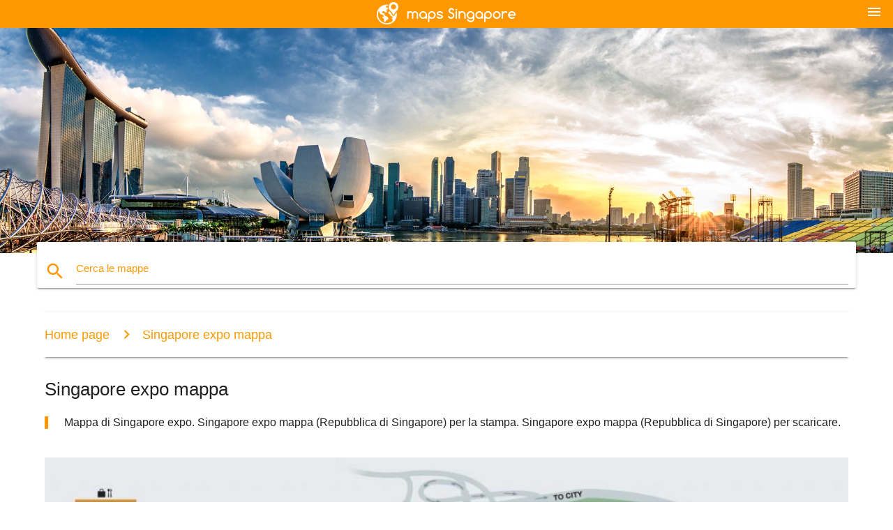

--- FILE ---
content_type: text/html; charset=UTF-8
request_url: https://it.maps-singapore.com/singapore-expo-mappa
body_size: 7971
content:


<!DOCTYPE html>
<html lang="it">
	<head>
	
		<meta charset="utf-8">
		<meta http-equiv="x-ua-compatible" content="ie=edge">
	
		<link rel="icon" type="image/png" href="/favicon.png" />

		<title>Singapore expo mappa - Mappa di Singapore expo (Repubblica di Singapore)</title>
		<meta name="description" content="Mappa di Singapore expo. Singapore expo mappa (Repubblica di Singapore) per la stampa. Singapore expo mappa (Repubblica di Singapore) per scaricare." />

        <meta property="og:title" content="Singapore expo mappa - Mappa di Singapore expo (Repubblica di Singapore)" />
        <meta property="og:description" content="Mappa di Singapore expo. Singapore expo mappa (Repubblica di Singapore) per la stampa. Singapore expo mappa (Repubblica di Singapore) per scaricare." />
        <meta property="og:type" content="article" />
        <meta property="og:url" content="http://it.maps-singapore.com/singapore-expo-mappa" />
        <meta property="og:image" content="http://it.maps-singapore.com/img/400/singapore-expo-mappa.jpg" />

        <link rel="canonical" href="https://it.maps-singapore.com/singapore-expo-mappa" />

                <link rel="alternate" hreflang="ar" href="https://ar.maps-singapore.com/سنغافورة-معرض-خريطة" />
                <link rel="alternate" hreflang="de" href="https://de.maps-singapore.com/singapore-expo-anzeigen" />
                <link rel="alternate" hreflang="fr" href="https://fr.maps-singapore.com/singapour-expo-carte" />
                <link rel="alternate" hreflang="es" href="https://es.maps-singapore.com/la-expo-de-singapur-mapa" />
                <link rel="alternate" hreflang="ja" href="https://ja.maps-singapore.com/シンガポールexpo地図" />
                <link rel="alternate" hreflang="ko" href="https://ko.maps-singapore.com/싱가포르-엑스포-지도" />
                <link rel="alternate" hreflang="ms" href="https://ms.maps-singapore.com/singapura-expo-peta" />
                <link rel="alternate" hreflang="nl" href="https://nl.maps-singapore.com/singapore-expo-kaart" />
                <link rel="alternate" hreflang="pl" href="https://pl.maps-singapore.com/singapore-expo-mapie" />
                <link rel="alternate" hreflang="pt" href="https://pt.maps-singapore.com/singapore-expo-mapa" />
                <link rel="alternate" hreflang="ru" href="https://ru.maps-singapore.com/Сингапур-Экспо-карте" />
                <link rel="alternate" hreflang="tr" href="https://tr.maps-singapore.com/singapore-expo-göster" />
                <link rel="alternate" hreflang="zh" href="https://zh.maps-singapore.com/新加坡博览地图" />
                <link rel="alternate" hreflang="af" href="https://af.maps-singapore.com/singapoer-expo-kaart" />
                <link rel="alternate" hreflang="az" href="https://az.maps-singapore.com/sinqapur-ekspo-xəritə" />
                <link rel="alternate" hreflang="be" href="https://be.maps-singapore.com/Сінгапур-Экспа-карце" />
                <link rel="alternate" hreflang="bg" href="https://bg.maps-singapore.com/Сингапур-Експо-картата" />
                <link rel="alternate" hreflang="bn" href="https://bn.maps-singapore.com/সিঙ্গাপুর-উত্পন্ন-দ্রব্যাদির-আন্তর্জাতিক-প্রদর্শনী,-মানচিত্র" />
                <link rel="alternate" hreflang="bs" href="https://bs.maps-singapore.com/singapur-expo-mapu" />
                <link rel="alternate" hreflang="ca" href="https://ca.maps-singapore.com/singapur-expo-mapa" />
                <link rel="alternate" hreflang="cs" href="https://cs.maps-singapore.com/singapore-expo-mapě" />
                <link rel="alternate" hreflang="da" href="https://da.maps-singapore.com/singapore-expo-kort" />
                <link rel="alternate" hreflang="el" href="https://el.maps-singapore.com/singapore-expo-χάρτης" />
                <link rel="alternate" hreflang="et" href="https://et.maps-singapore.com/singapuri-expo-kaart" />
                <link rel="alternate" hreflang="eu" href="https://eu.maps-singapore.com/singapurren-expo-mapa" />
                <link rel="alternate" hreflang="fa" href="https://fa.maps-singapore.com/سنگاپور-نمایشگاه-نقشه" />
                <link rel="alternate" hreflang="fi" href="https://fi.maps-singapore.com/singapore-expo-kartta" />
                <link rel="alternate" hreflang="gl" href="https://gl.maps-singapore.com/singapur-expo-mapa" />
                <link rel="alternate" hreflang="gu" href="https://gu.maps-singapore.com/સિંગાપુર-એક્સ્પો-નકશો" />
                <link rel="alternate" hreflang="he" href="https://he.maps-singapore.com/סינגפור-אקספו-מפה" />
                <link rel="alternate" hreflang="hi" href="https://hi.maps-singapore.com/सिंगापुर-एक्सपो-का-नक्शा" />
                <link rel="alternate" hreflang="hr" href="https://hr.maps-singapore.com/singapore-expo-karti" />
                <link rel="alternate" hreflang="ht" href="https://ht.maps-singapore.com/singapore-ekspozisyon-kat-jeyografik" />
                <link rel="alternate" hreflang="hu" href="https://hu.maps-singapore.com/szingapúr-expo-térkép" />
                <link rel="alternate" hreflang="hy" href="https://hy.maps-singapore.com/Սինգապուր-Էքսպո-քարտեզի-վրա" />
                <link rel="alternate" hreflang="id" href="https://id.maps-singapore.com/singapore-expo-peta" />
                <link rel="alternate" hreflang="is" href="https://is.maps-singapore.com/singapore-vörusýningunni-kort" />
                <link rel="alternate" hreflang="ka" href="https://ka.maps-singapore.com/სინგაპურის-ექსპო-რუკა" />
                <link rel="alternate" hreflang="kn" href="https://kn.maps-singapore.com/ಸಿಂಗಾಪುರ-ಎಕ್ಸ್ಪೋ-ನಕ್ಷೆ" />
                <link rel="alternate" hreflang="lt" href="https://lt.maps-singapore.com/singapūras-expo-žemėlapyje" />
                <link rel="alternate" hreflang="lv" href="https://lv.maps-singapore.com/singapūras-expo-karte" />
                <link rel="alternate" hreflang="mk" href="https://mk.maps-singapore.com/Сингапур-експо-мапа" />
                <link rel="alternate" hreflang="mn" href="https://mn.maps-singapore.com/Сингапур-үзэсгэлэнгийн-газрын-зураг" />
                <link rel="alternate" hreflang="no" href="https://no.maps-singapore.com/singapore-expo-kart" />
                <link rel="alternate" hreflang="pa" href="https://pa.maps-singapore.com/ਸਿੰਗਾਪੁਰ-ਐਕਸਪੋ-ਨਕਸ਼ਾ" />
                <link rel="alternate" hreflang="ro" href="https://ro.maps-singapore.com/singapore-expo-hartă" />
                <link rel="alternate" hreflang="sk" href="https://sk.maps-singapore.com/singapur-expo-mapu" />
                <link rel="alternate" hreflang="sl" href="https://sl.maps-singapore.com/singapur-expo-zemljevid" />
                <link rel="alternate" hreflang="sq" href="https://sq.maps-singapore.com/singapor-expo-hartë" />
                <link rel="alternate" hreflang="sr" href="https://sr.maps-singapore.com/Сингапур-Експо-мапи" />
                <link rel="alternate" hreflang="sv" href="https://sv.maps-singapore.com/singapore-expo-karta" />
                <link rel="alternate" hreflang="sw" href="https://sw.maps-singapore.com/singapore-expo-ramani" />
                <link rel="alternate" hreflang="ta" href="https://ta.maps-singapore.com/சிங்கப்பூர்-எக்ஸ்போ-வரைபடம்" />
                <link rel="alternate" hreflang="th" href="https://th.maps-singapore.com/สิงคโปร์จัดแสดงบนแผนที่" />
                <link rel="alternate" hreflang="tl" href="https://tl.maps-singapore.com/singapore-expo-mapa" />
                <link rel="alternate" hreflang="uk" href="https://uk.maps-singapore.com/Сінгапур-Експо-карті" />
                <link rel="alternate" hreflang="ur" href="https://ur.maps-singapore.com/سنگاپور-ایکسپو-کا-نقشہ" />
                <link rel="alternate" hreflang="vi" href="https://vi.maps-singapore.com/singapore-hội-chợ-triển-lãm-bản-đồ" />
                <link rel="alternate" hreflang="en" href="https://maps-singapore.com/singapore-expo-map" />
        
		<!--Import Google Icon Font-->
<!--		<link href="http://fonts.googleapis.com/icon?family=Material+Icons" rel="stylesheet">-->

<!--        <link rel="stylesheet" href="--><!--css/mdb.css">-->
		<!-- Compiled and minified CSS -->
<!--		<link rel="stylesheet" href="https://cdnjs.cloudflare.com/ajax/libs/materialize/0.98.0/css/materialize.min.css">-->

<!--        <link href="--><!--css/select2.min.css" rel="stylesheet" type="text/css" />-->
        <link href="https://mediacitymapv3.newebcreations.com/css/combine.css" rel="stylesheet" type="text/css" />

        <!--Let browser know website is optimized for mobile-->
		<meta name="viewport" content="width=device-width, initial-scale=1.0"/>
		
				<style type="text/css">
		
			body {
				display: flex;
				min-height: 100vh;
				flex-direction: column;
			}

			main {
				flex: 1 0 auto;
				position: relative;
				top: -30px;
			}
			
			#searchBlock .input-field  {

			}
			
			header {
				font-size: 0;
				position: relative,
			}
			
			header a {
				display: inline-block;
			}

			#subHeader {
				padding: 5px;
			}
			
			h1 {
				font-size: 26px;
			}
			
			.container {
				width: 90%;
			}
			
			.row.marginBottomLess {
				margin-bottom: 0;
			}
			
			h2 {
				font-size: 22px;
			}
			
			blockquote {
				font-size: 16px;
				line-height: 18px;
				border-color: #ff9800;
			}
		
			.card .card-content {
				padding: 10px;
			}
			.card .card-content .card-title {
				font-size: 18px;
				line-height: 18px;
				margin-top: 6px;
				margin-bottom: 6px;
			}
            @media screen and (max-width: 600px) {
                .card .card-content .card-title {
                    font-size: 14px;
                    line-height: 14px;
                    margin-top: 6px;
                    margin-bottom: 6px;
                }
            }
			.input-field .prefix {
				top: 12px;
			}
			
			.autocomplete-content li img.circle {
				border-radius: 0;
			}


#otherWebsite li a:hover {
        text-decoration: underline;
}


		</style>
		
	</head>

	<body>

				<header class="orange">
			<div class="logo center-align">
				<a href="/">
					<img src="/img/logo.png" style="width: 220px;" />
				</a>
			</div>
			<div id="menuSelectLanguage" style="position: absolute; top: 5px; right: 15px;">
				<a href="#" class="button-collapse white-text"><i class="material-icons">menu</i></a>
			</div>
			<div id="subHeader" class="orange lighten-1 hide">
				
<div class="selectLanguage">
    <div id="selectLanguageContainer">
        <div id="selectLanguage" >

            <select id="selectLanguageSelect" data-live-search="true" data-size="8" data-width="100px">
                                <option value="ar">‫العربية</option>
                                <option value="de">Deutsch</option>
                                <option value="en">English</option>
                                <option value="es">Español</option>
                                <option value="fr">Français</option>
                                <option value="it"selected="selected">Italiano</option>
                                <option value="ja">日本語</option>
                                <option value="ko">한국어</option>
                                <option value="ms">Bahasa Melayu</option>
                                <option value="nl">Nederlands</option>
                                <option value="pl">Polski</option>
                                <option value="pt">Português</option>
                                <option value="ru">Русский</option>
                                <option value="tr">Türkçe</option>
                                <option value="zh">中文</option>
                                <option value="af">Afrikaans</option>
                                <option value="az">Azərbaycanca</option>
                                <option value="be">Беларуская</option>
                                <option value="bg">Български</option>
                                <option value="bn">বাংলা</option>
                                <option value="bs">Bosanski</option>
                                <option value="ca">Català</option>
                                <option value="cs">Čeština</option>
                                <option value="da">Dansk</option>
                                <option value="el">Ελληνικά</option>
                                <option value="et">Eesti</option>
                                <option value="eu">Euskara</option>
                                <option value="fa">پارسی</option>
                                <option value="fi">Suomi</option>
                                <option value="gl">Galego</option>
                                <option value="gu">ગુજરાતી</option>
                                <option value="he">עברית</option>
                                <option value="hi">पैरिस</option>
                                <option value="hr">Hrvatski</option>
                                <option value="ht">Kreyol ayisyen</option>
                                <option value="hu">Magyar</option>
                                <option value="hy">Հայերեն</option>
                                <option value="id">Bahasa Indonesia</option>
                                <option value="is">íslenska</option>
                                <option value="ka">ქართული</option>
                                <option value="kn">ಕನ್ನಡ</option>
                                <option value="lt">Lietuvių</option>
                                <option value="lv">Latviešu</option>
                                <option value="mk">Македонски</option>
                                <option value="mn">Монгол</option>
                                <option value="no">Norsk</option>
                                <option value="pa">ਪੰਜਾਬੀ</option>
                                <option value="ro">Română</option>
                                <option value="sk">Slovenčina</option>
                                <option value="sl">Slovenščina</option>
                                <option value="sq">Shqip</option>
                                <option value="sr">Српски</option>
                                <option value="sv">Svenska</option>
                                <option value="sw">Kiswahili</option>
                                <option value="ta">தமிழ்</option>
                                <option value="th">ภาษาไทย</option>
                                <option value="tl">Tagalog</option>
                                <option value="uk">Українська</option>
                                <option value="ur">اردو</option>
                                <option value="vi">Tiếng Việt</option>
                            </select>

        </div>
    </div>
    <style type="text/css">

        #selectLanguageContainer label {
            margin-left: 15px;
            color: white;
            font-weight: normal;
        }

        .selectLanguage {
			/* position: absolute;
			right: 10px;
			top: 5px;
			width: 100px; */
			font-size: 14px;
        }

        #selectLanguage {
            text-align: center;
        }

        #selectLanguage button {
/*            background: transparent;*/
        }

        .valign {
            display: inline-block;
            vertical-align: middle;
        }
        .vrule {
            width: 1%;
            height: 100%;
            display: inline-block;
            vertical-align: middle;
        }

        .nextIconNav {
            margin-left: 10px;
            line-height: 16px;
            width: 160px;
        }

        .side-nav a {
            line-height: auto;
            vertical-align: middle;
        }

        .side-nav .collapsible-body a {
            height: 42px;
            line-height: 42px;
            line-height: normal;
            vertical-align: middle;
            font-size: 0.9rem;
        }

/*
        #selectLanguage input {
            padding-top: 5px;
            padding-bottom: 5px;
            height: 25px;
            margin: 0 auto;
        }
*/

    </style>

</div>
			</div>
		</header>
		<div>
		<img src="/img/ban.jpg" class="responsive-img" />
		</div>		
		<main>
			<div id="searchBlock" class="container orange-text">
				<div class="row">
					<div class="col s12">
					  <div class="row card orange-text">
						<div class="input-field col s12">
						  <i class="material-icons prefix orange-text">search</i>
						  <input type="text" id="autocomplete-input" class="autocomplete light-blue-text">
						  <label for="autocomplete-input" class="orange-text">Cerca le mappe</label>
						</div>
					  </div>
					</div>
				</div>
			</div>

                        
			
			<nav class="container">
				<div class="row nav-wrapper white orange-text">
					<div class="col s12">
						<a href="/" class="breadcrumb orange-text" title="Homepage mappe Singapore">Home page</a>
						<a href="/singapore-expo-mappa" class="breadcrumb orange-text" title="Singapore expo mappa">Singapore expo mappa</a>
					</div>
				</div>
			</nav>
			
			<div class="container">
				<div class="row">
					<div class="col s12">
						<h1>Singapore expo mappa</h1>
						<blockquote class="orange-border">
							Mappa di Singapore expo. Singapore expo mappa (Repubblica di Singapore) per la stampa. Singapore expo mappa (Repubblica di Singapore) per scaricare.													</blockquote>
					</div>

					<div class="col s12">
						<!-- Go to www.addthis.com/dashboard to customize your tools -->
						<div class="addthis_inline_share_toolbox_gn1u"></div>
					</div>
				</div>
				
				<div class="row">
					<div class="col s12" id="map">
                        <div class="mdb-lightbox">
                            <figure>
                            <a href="/img/0/singapore-expo-mappa.jpg" data-size="1024x723" title="mappa di Singapore expo">
						        <img class="responsive-img" src="/img/1200/singapore-expo-mappa.jpg" alt="mappa di Singapore expo" />
                            </a>
                            </figure>
                        </div>
					</div>

                        

					<div class="col s12 center">
						<h2 class="center">Mappa di Singapore expo</h2>
						<a id="printButton" href="#" rel="nofollow" class="btn orange" title="Singapore expo mappa per la stampa"><i class="material-icons left">print</i><span>Stampa</span></a>
						<a href="/download.php?id=84&name=singapore-expo-mappa.jpg" target="_blank" rel="nofollow"  class="btn orange" title="Singapore expo mappa per scaricare"><i class="material-icons  left">system_update_alt</i><span>Download</span></a>
					</div>
				</div>
				
				<div class="row">
					&nbsp;
				</div>
				
								
			</div>
		</main>

        <div id="mdb-lightbox-ui"></div>

		


		<footer class="page-footer orange">
			<div class="container">
				
				<!--Social buttons-->
				<div class="row social-section">
					<!-- Go to www.addthis.com/dashboard to customize your tools -->
					<div class="addthis_inline_share_toolbox_nrhe center"></div>
				</div>
				
			</div>
			<div class="footer-copyright">
				<div class="container center">
					© 2026 Copyright: <a class="white-text text-lighten-3 center" target="_blank" href="/cdn-cgi/l/email-protection#5a343f2d3f3839283f3b2e333534291a3d373b333674393537">Newebcreations</a>
				</div>
			</div>
		</footer>


		<!-- SCRIPTS -->
<script data-cfasync="false" src="/cdn-cgi/scripts/5c5dd728/cloudflare-static/email-decode.min.js"></script><script type="text/javascript" src="https://mediacitymapv3.newebcreations.com/js/combine.js"></script>

<!--Import jQuery before materialize.js-->
<!--<script type="text/javascript" src="https://code.jquery.com/jquery-2.1.1.min.js"></script>-->
<!-- Compiled and minified JavaScript -->
<!--<script src="https://cdnjs.cloudflare.com/ajax/libs/materialize/0.98.0/js/materialize.min.js"></script>-->

<!--<script type="text/javascript" src="--><!--js/select2/select2.min.js"></script>-->

<!--<script type="text/javascript" src="--><!--js/lightbox.js"></script>-->

<!--<script type="text/javascript" src="--><!--js/jquery.print.js"></script>-->

<!--<script type="text/javascript" src="--><!--js/jquery.printElement.js"></script>-->


<script type="text/javascript">

    $(document).ready(function() {
	
	$('input.autocomplete').autocomplete({
		data: {
						"Singapore mrt mappa": "/img/400/singapore-mrt-mappa.jpg",
						"mrt mappa": "/img/400/mrt-mappa.jpg",
						"A Singapore la mappa": "/img/400/a-singapore-la-mappa.jpg",
						"mrt Singapore la mappa": "/img/400/mrt-singapore-la-mappa.jpg",
						"mrt mappa di Singapore": "/img/400/mrt-mappa-di-singapore.jpg",
						"mappa di Singapore": "/img/400/mappa-di-singapore.jpg",
						"mappa di Singapore": "/img/400/mappa-di-singapore.jpg",
						"lrt mappa": "/img/400/lrt-mappa.jpg",
						"mrt mappa 2017": "/img/400/mrt-mappa-2017.jpg",
						"smrt mappa": "/img/400/smrt-mappa.jpg",
						"east coast park mappa": "/img/400/east-coast-park-mappa.jpg",
						"futuro mrt mappa": "/img/400/futuro-mrt-mappa.jpg",
						"hdb mappa": "/img/400/hdb-mappa.jpg",
						"hdb mappa servizi": "/img/400/hdb-mappa-servizi.jpg",
						"lrt mappa del percorso": "/img/400/lrt-mappa-del-percorso.jpg",
						"mappa mrt": "/img/400/mappa-mrt.jpg",
						"mappa mrt Singapore": "/img/400/mappa-mrt-singapore.jpg",
						"mrt mappa di Singapore": "/img/400/mrt-mappa-di-singapore.jpg",
						"mrt mappa di Singapore": "/img/400/mrt-mappa-di-singapore.jpg",
						"mrt mappa di rete": "/img/400/mrt-mappa-di-rete.jpg",
						"mrt mappa del percorso": "/img/400/mrt-mappa-del-percorso.jpg",
						"mrt stazione mappa": "/img/400/mrt-stazione-mappa.jpg",
						"sistema di mrt mappa": "/img/400/sistema-di-mrt-mappa.jpg",
						"treni mrt mappa": "/img/400/treni-mrt-mappa.jpg",
						"mtr mappa del percorso": "/img/400/mtr-mappa-del-percorso.jpg",
						"mtr stazione mappa": "/img/400/mtr-stazione-mappa.jpg",
						"pioggia sulla mappa di Singapore": "/img/400/pioggia-sulla-mappa-di-singapore.jpg",
						"isola di sentosa mappa": "/img/400/isola-di-sentosa-mappa.jpg",
						"sentosa mappa": "/img/400/sentosa-mappa.jpg",
						"sg mappa": "/img/400/sg-mappa.jpg",
						"sgh mappa": "/img/400/sgh-mappa.jpg",
						"Aeroporto di Singapore la mappa": "/img/400/aeroporto-di-singapore-la-mappa.jpg",
						"Singapore mappa della città": "/img/400/singapore-mappa-della-città.jpg",
						"Singapore distretto mappa": "/img/400/singapore-distretto-mappa.jpg",
						"Singapore nella mappa del mondo": "/img/400/singapore-nella-mappa-del-mondo.jpg",
						"Singapore directory mappa": "/img/400/singapore-directory-mappa.jpg",
						"Singapore mappa mrt": "/img/400/singapore-mappa-mrt.jpg",
						"Metropolitana di Singapore la mappa": "/img/400/metropolitana-di-singapore-la-mappa.jpg",
						"A Singapore la mappa": "/img/400/a-singapore-la-mappa.jpg",
						"Singapore poly mappa": "/img/400/singapore-poly-mappa.jpg",
						"Singapore mappa della metropolitana": "/img/400/singapore-mappa-della-metropolitana.jpg",
						"Singapore mappa turistica": "/img/400/singapore-mappa-turistica.jpg",
						"Singapore mappa del treno": "/img/400/singapore-mappa-del-treno.jpg",
						"Zoo di Singapore la mappa": "/img/400/zoo-di-singapore-la-mappa.jpg",
						"smrt mrt mappa": "/img/400/smrt-mrt-mappa.jpg",
						"smrt mappa di rete": "/img/400/smrt-mappa-di-rete.jpg",
						"treno mappa di Singapore": "/img/400/treno-mappa-di-singapore.jpg",
						"resort world sentosa mappa": "/img/400/resort-world-sentosa-mappa.jpg",
						"attrazioni sentosa mappa": "/img/400/attrazioni-sentosa-mappa.jpg",
						"parco connettore mappa in bicicletta": "/img/400/parco-connettore-mappa-in-bicicletta.jpg",
						"bedok mappa": "/img/400/bedok-mappa.jpg",
						"in bicicletta sulla mappa di Singapore": "/img/400/in-bicicletta-sulla-mappa-di-singapore.jpg",
						"Singapore chinatown mappa": "/img/400/singapore-chinatown-mappa.jpg",
						"mappa di Singapore in asia": "/img/400/mappa-di-singapore-in-asia.jpg",
						"yishun mrt mappa": "/img/400/yishun-mrt-mappa.jpg",
						"Singapore attrazioni turistiche mappa": "/img/400/singapore-attrazioni-turistiche-mappa.jpg",
						"jurong east mappa": "/img/400/jurong-east-mappa.jpg",
						"lrt e mrt mappa": "/img/400/lrt-e-mrt-mappa.jpg",
						"mrt 7 mappa del percorso": "/img/400/mrt-7-mappa-del-percorso.jpg",
						"orchard road map": "/img/400/orchard-road-map.jpg",
						"vecchia Singapore la mappa": "/img/400/vecchia-singapore-la-mappa.jpg",
						"giardino botanico di Singapore la mappa": "/img/400/giardino-botanico-di-singapore-la-mappa.jpg",
						"distretto mappa di Singapore": "/img/400/distretto-mappa-di-singapore.jpg",
						"lta mappa": "/img/400/lta-mappa.jpg",
						"Singapore mappa delle strade": "/img/400/singapore-mappa-delle-strade.jpg",
						"sg autostrada mappa": "/img/400/sg-autostrada-mappa.jpg",
						"sg cap mappa": "/img/400/sg-cap-mappa.jpg",
						"pcn mappa": "/img/400/pcn-mappa.jpg",
						"Singapore street map": "/img/400/singapore-street-map.jpg",
						"national stadium mappa": "/img/400/national-stadium-mappa.jpg",
						"Singapore studio universal mappa": "/img/400/singapore-studio-universal-mappa.jpg",
						"tampines mappa": "/img/400/tampines-mappa.jpg",
						"sengkang mappa": "/img/400/sengkang-mappa.jpg",
						"toa payoh mappa": "/img/400/toa-payoh-mappa.jpg",
						"Singapore mappa di localizzazione": "/img/400/singapore-mappa-di-localizzazione.jpg",
						"Singapore mappa del sistema di": "/img/400/singapore-mappa-del-sistema-di.jpg",
						"Singapore River Cruise mappa": "/img/400/singapore-river-cruise-mappa.jpg",
						"clarke quay mappa": "/img/400/clarke-quay-mappa.jpg",
						"rws mappa": "/img/400/rws-mappa.jpg",
						"Attrazioni di Singapore la mappa": "/img/400/attrazioni-di-singapore-la-mappa.jpg",
						"Singapore cbd mappa": "/img/400/singapore-cbd-mappa.jpg",
						"Singapore paese mappa": "/img/400/singapore-paese-mappa.jpg",
						"Singapore erp mappa": "/img/400/singapore-erp-mappa.jpg",
						"Singapore expo mappa": "/img/400/singapore-expo-mappa.jpg",
						"Singapore superstrada mappa": "/img/400/singapore-superstrada-mappa.jpg",
						"Singapore quartiere mappa": "/img/400/singapore-quartiere-mappa.jpg",
						"Singapore ferroviaria mappa": "/img/400/singapore-ferroviaria-mappa.jpg",
						"Singapore mappa della regione": "/img/400/singapore-mappa-della-regione.jpg",
						"Singapore sports hub mappa": "/img/400/singapore-sports-hub-mappa.jpg",
						"Singapore mappa topografica": "/img/400/singapore-mappa-topografica.jpg",
						"Singapore trasporto mappa": "/img/400/singapore-trasporto-mappa.jpg",
					},
		limit: 20, // The max amount of results that can be shown at once. Default: Infinity.
	});
	
	$('input.autocomplete').on("change", function() {
		var data = {
						"Singapore mrt mappa": "/singapore-mrt-mappa",
						"mrt mappa": "/mrt-mappa",
						"A Singapore la mappa": "/a-singapore-la-mappa",
						"mrt Singapore la mappa": "/mrt-singapore-la-mappa",
						"mrt mappa di Singapore": "/mrt-mappa-di-singapore",
						"mappa di Singapore": "/mappa-di-singapore",
						"mappa di Singapore": "/mappa-di-singapore",
						"lrt mappa": "/lrt-mappa",
						"mrt mappa 2017": "/mrt-mappa-2017",
						"smrt mappa": "/smrt-mappa",
						"east coast park mappa": "/east-coast-park-mappa",
						"futuro mrt mappa": "/futuro-mrt-mappa",
						"hdb mappa": "/hdb-mappa",
						"hdb mappa servizi": "/hdb-mappa-servizi",
						"lrt mappa del percorso": "/lrt-mappa-del-percorso",
						"mappa mrt": "/mappa-mrt",
						"mappa mrt Singapore": "/mappa-mrt-singapore",
						"mrt mappa di Singapore": "/mrt-mappa-di-singapore",
						"mrt mappa di Singapore": "/mrt-mappa-di-singapore",
						"mrt mappa di rete": "/mrt-mappa-di-rete",
						"mrt mappa del percorso": "/mrt-mappa-del-percorso",
						"mrt stazione mappa": "/mrt-stazione-mappa",
						"sistema di mrt mappa": "/sistema-di-mrt-mappa",
						"treni mrt mappa": "/treni-mrt-mappa",
						"mtr mappa del percorso": "/mtr-mappa-del-percorso",
						"mtr stazione mappa": "/mtr-stazione-mappa",
						"pioggia sulla mappa di Singapore": "/pioggia-sulla-mappa-di-singapore",
						"isola di sentosa mappa": "/isola-di-sentosa-mappa",
						"sentosa mappa": "/sentosa-mappa",
						"sg mappa": "/sg-mappa",
						"sgh mappa": "/sgh-mappa",
						"Aeroporto di Singapore la mappa": "/aeroporto-di-singapore-la-mappa",
						"Singapore mappa della città": "/singapore-mappa-della-città",
						"Singapore distretto mappa": "/singapore-distretto-mappa",
						"Singapore nella mappa del mondo": "/singapore-nella-mappa-del-mondo",
						"Singapore directory mappa": "/singapore-directory-mappa",
						"Singapore mappa mrt": "/singapore-mappa-mrt",
						"Metropolitana di Singapore la mappa": "/metropolitana-di-singapore-la-mappa",
						"A Singapore la mappa": "/a-singapore-la-mappa",
						"Singapore poly mappa": "/singapore-poly-mappa",
						"Singapore mappa della metropolitana": "/singapore-mappa-della-metropolitana",
						"Singapore mappa turistica": "/singapore-mappa-turistica",
						"Singapore mappa del treno": "/singapore-mappa-del-treno",
						"Zoo di Singapore la mappa": "/zoo-di-singapore-la-mappa",
						"smrt mrt mappa": "/smrt-mrt-mappa",
						"smrt mappa di rete": "/smrt-mappa-di-rete",
						"treno mappa di Singapore": "/treno-mappa-di-singapore",
						"resort world sentosa mappa": "/resort-world-sentosa-mappa",
						"attrazioni sentosa mappa": "/attrazioni-sentosa-mappa",
						"parco connettore mappa in bicicletta": "/parco-connettore-mappa-in-bicicletta",
						"bedok mappa": "/bedok-mappa",
						"in bicicletta sulla mappa di Singapore": "/in-bicicletta-sulla-mappa-di-singapore",
						"Singapore chinatown mappa": "/singapore-chinatown-mappa",
						"mappa di Singapore in asia": "/mappa-di-singapore-in-asia",
						"yishun mrt mappa": "/yishun-mrt-mappa",
						"Singapore attrazioni turistiche mappa": "/singapore-attrazioni-turistiche-mappa",
						"jurong east mappa": "/jurong-east-mappa",
						"lrt e mrt mappa": "/lrt-e-mrt-mappa",
						"mrt 7 mappa del percorso": "/mrt-7-mappa-del-percorso",
						"orchard road map": "/orchard-road-map",
						"vecchia Singapore la mappa": "/vecchia-singapore-la-mappa",
						"giardino botanico di Singapore la mappa": "/giardino-botanico-di-singapore-la-mappa",
						"distretto mappa di Singapore": "/distretto-mappa-di-singapore",
						"lta mappa": "/lta-mappa",
						"Singapore mappa delle strade": "/singapore-mappa-delle-strade",
						"sg autostrada mappa": "/sg-autostrada-mappa",
						"sg cap mappa": "/sg-cap-mappa",
						"pcn mappa": "/pcn-mappa",
						"Singapore street map": "/singapore-street-map",
						"national stadium mappa": "/national-stadium-mappa",
						"Singapore studio universal mappa": "/singapore-studio-universal-mappa",
						"tampines mappa": "/tampines-mappa",
						"sengkang mappa": "/sengkang-mappa",
						"toa payoh mappa": "/toa-payoh-mappa",
						"Singapore mappa di localizzazione": "/singapore-mappa-di-localizzazione",
						"Singapore mappa del sistema di": "/singapore-mappa-del-sistema-di",
						"Singapore River Cruise mappa": "/singapore-river-cruise-mappa",
						"clarke quay mappa": "/clarke-quay-mappa",
						"rws mappa": "/rws-mappa",
						"Attrazioni di Singapore la mappa": "/attrazioni-di-singapore-la-mappa",
						"Singapore cbd mappa": "/singapore-cbd-mappa",
						"Singapore paese mappa": "/singapore-paese-mappa",
						"Singapore erp mappa": "/singapore-erp-mappa",
						"Singapore expo mappa": "/singapore-expo-mappa",
						"Singapore superstrada mappa": "/singapore-superstrada-mappa",
						"Singapore quartiere mappa": "/singapore-quartiere-mappa",
						"Singapore ferroviaria mappa": "/singapore-ferroviaria-mappa",
						"Singapore mappa della regione": "/singapore-mappa-della-regione",
						"Singapore sports hub mappa": "/singapore-sports-hub-mappa",
						"Singapore mappa topografica": "/singapore-mappa-topografica",
						"Singapore trasporto mappa": "/singapore-trasporto-mappa",
					};

		var label = $(this).val();
		var url = '';
		$.each(data, function(key, value) {
			if (label == key) {
				url = value;
			}
		});
		if (url != '')
			location.href = url;
		
	});
	
	
	
	var currentLanguage = "IT";

	$('#selectLanguage select').select2({
		placeholder: 'Select your language'
	});

	$('#selectLanguage select').on("change", function() {
		var val = $(this).val();

		if (val != currentLanguage) {
			if (val == "en")
				location.href = 'http://maps-singapore.com/';
			else
				location.href = 'http://'+val+'.maps-singapore.com/';
		}
	});

    $("#menuSelectLanguage a").click(function() {

        if ($("#subHeader").hasClass("hide")) {
            $("#subHeader").removeClass("hide");
        } else {
            $("#subHeader").addClass("hide");
        }

        return false;
    });
	

    });


</script>

<!-- Go to www.addthis.com/dashboard to customize your tools -->
<script type="text/javascript" src="//s7.addthis.com/js/300/addthis_widget.js#pubid=ra-535972064203a2c9"></script>

<script>
    (function(i,s,o,g,r,a,m){i['GoogleAnalyticsObject']=r;i[r]=i[r]||function(){
        (i[r].q=i[r].q||[]).push(arguments)},i[r].l=1*new Date();a=s.createElement(o),
        m=s.getElementsByTagName(o)[0];a.async=1;a.src=g;m.parentNode.insertBefore(a,m)
    })(window,document,'script','https://www.google-analytics.com/analytics.js','ga');

    ga('create', 'UA-93790816-2', 'auto');
    ga('send', 'pageview');

</script>




        <script type="text/javascript">

            $(function () {
                $("#mdb-lightbox-ui").load("https://mediacitymapv3.newebcreations.com/mdb-addons/mdb-lightbox-ui.html");

                $("#printButton").click(function() {
                    var imgPrint = $("#map").clone();
                    imgPrint.print();
                    return false;
                });
            });

        </script>


	<script defer src="https://static.cloudflareinsights.com/beacon.min.js/vcd15cbe7772f49c399c6a5babf22c1241717689176015" integrity="sha512-ZpsOmlRQV6y907TI0dKBHq9Md29nnaEIPlkf84rnaERnq6zvWvPUqr2ft8M1aS28oN72PdrCzSjY4U6VaAw1EQ==" data-cf-beacon='{"version":"2024.11.0","token":"a075026690b74c568c09e84196d18b5b","r":1,"server_timing":{"name":{"cfCacheStatus":true,"cfEdge":true,"cfExtPri":true,"cfL4":true,"cfOrigin":true,"cfSpeedBrain":true},"location_startswith":null}}' crossorigin="anonymous"></script>
</body>
</html>
